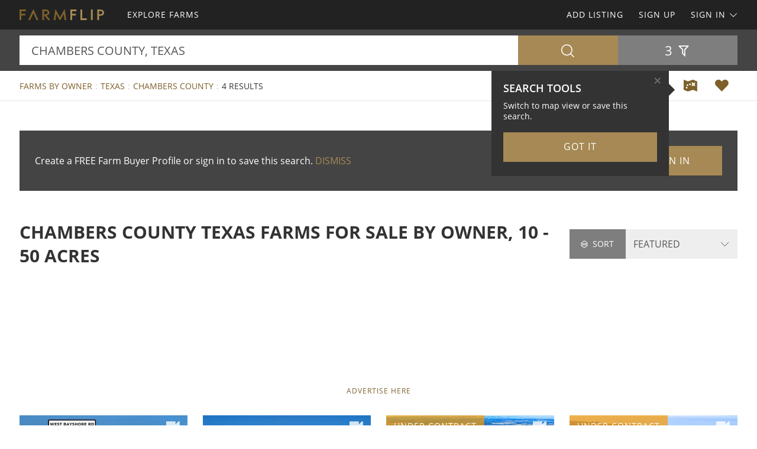

--- FILE ---
content_type: text/html; charset=utf-8
request_url: https://www.farmflip.com/farms-fsbo/texas/chambers-county/10-minacres/50-maxacres
body_size: 51818
content:

<!doctype html><html class="no-js" lang="en-us"><head prefix="og: http://ogp.me/ns#"><meta charset="utf-8"><meta name="viewport" content="width=device-width, initial-scale=1"><title>Chambers County Texas Farms for Sale by Owner, 10 - 50 Acres</title><meta name="description" content="Discover Chambers County Texas farms for sale by owner, 10 - 50 acres. Easily find farms by owner in Chambers County Texas at FARMFLIP.com."><meta name="robots" content="index, follow"><link rel="manifest" href="/site.webmanifest"><link rel="preload" href="/js/modernizr.min.js" as="script"><link rel="preload" href="/css/app.min.css?v=1756223549567" as="style"><link rel="preload" href="/fonts/open-sans-v17-latin-regular.woff2" as="font" type="font/woff2" crossorigin><link rel="preload" href="/fonts/open-sans-v17-latin-600.woff2" as="font" type="font/woff2" crossorigin><link rel="preload" href="/fonts/open-sans-v17-latin-700.woff2" as="font" type="font/woff2" crossorigin><link rel="preload" href="/fonts/roboto-slab-v11-latin-regular.woff2" as="font" type="font/woff2" crossorigin><link rel="stylesheet" href="/css/app.min.css?v=1756223549567"><link rel="preconnect" href="https://www.googletagmanager.com"><link rel="preconnect" href="https://www.googletagservices.com"><link rel="preconnect" href="https://www.google-analytics.com"><link rel="preconnect" href="https://analytics.google.com"><link rel="preconnect" href="https://app.termly.io"><link rel="preconnect" href="https://www.google.com"><link rel="preconnect" href="https://adservice.google.com"><link rel="preconnect" href="https://securepubads.g.doubleclick.net"><link rel="preconnect" href="https://googleads.g.doubleclick.net"><link rel="preconnect" href="https://stats.g.doubleclick.net"><link rel="preconnect" href="https://tpc.googlesyndication.com"><link rel="preconnect" href="https://pagead2.googlesyndication.com"><meta name="mobile-web-app-capable" content="yes"><meta name="apple-mobile-web-app-capable" content="yes"><meta name="apple-mobile-web-app-status-bar-style" content="default"><meta name="apple-mobile-web-app-title" content="FARMFLIP"><meta name="application-name" content="FARMFLIP"><meta name="msapplication-TileColor" content="#7D602A"><meta name="theme-color" content="#7D602A"><link rel="apple-touch-icon" sizes="180x180" href="/apple-touch-icon.png"><link rel="icon" type="image/png" sizes="32x32" href="/favicon-32x32.png"><link rel="icon" type="image/png" sizes="48x48" href="/favicon-48x48.png"><link rel="icon" type="image/png" sizes="96x96" href="/favicon-96x96.png"><link rel="icon" type="image/png" sizes="144x144" href="/favicon-144x144.png"><link rel="mask-icon" href="/safari-pinned-tab.svg" color="#7D602A"><link rel="canonical" href="https://www.farmflip.com/farms-fsbo/texas/chambers-county/10-minacres/50-maxacres"><meta property="og:site_name" content="FARMFLIP.com"><meta property="og:url" content="https://www.farmflip.com/farms-fsbo/texas/chambers-county/10-minacres/50-maxacres"><meta property="og:title" content="Chambers County Texas Farms for Sale by Owner, 10 - 50 Acres"><meta property="og:description" content="Discover Chambers County Texas farms for sale by owner, 10 - 50 acres. Easily find farms by owner in Chambers County Texas at FARMFLIP.com."><meta property="og:type" content="website"><meta property="og:image" content="https://www.farmflip.com/images/farmflip-logo-card.png"><meta property="og:image:alt" content="Chambers County Texas Farms for Sale by Owner, 10 - 50 Acres"><meta property="fb:app_id" content="144798209008709"><meta name="twitter:card" content="summary_large_image"><meta name="twitter:site" content="@FARMFLIP"><meta name="twitter:title" content="Chambers County Texas Farms for Sale by Owner, 10 - 50 Acres"><meta name="twitter:description" content="Discover Chambers County Texas farms for sale by owner, 10 - 50 acres. Easily find farms by owner in Chambers County Texas at FARMFLIP.com."><meta name="twitter:creator" content="@FARMFLIP"><meta name="twitter:image" content="https://www.farmflip.com/images/farmflip-logo-card.png"><meta name="twitter:image:alt" content="Chambers County Texas Farms for Sale by Owner, 10 - 50 Acres"><meta name="twitter:domain" content="farmflip.com"><script src="https://app.termly.io/resource-blocker/0c077053-6eb9-4b19-ad9f-66a881f8bac2"></script><script src="/js/modernizr.min.js"></script><script async src="https://pagead2.googlesyndication.com/pagead/js/adsbygoogle.js"></script><script async='async' src='https://www.googletagservices.com/tag/js/gpt.js'></script><script>var dfp = true; var googletag = googletag || {}; googletag.cmd = googletag.cmd || []; </script><script>googletag.cmd.push(function () { var mapping = googletag.sizeMapping().addSize([1263, 0], [1214, 150]).addSize([1003, 0], [954, 125]).addSize([693, 0], [654, 100]).addSize([0, 0], [300, 250]).build(); googletag.defineSlot('/1031690/FARMFLIP', [[300, 250], [654, 100], [954, 125], [1214, 150]], 'div-gpt-ad-1446578790439-0').defineSizeMapping(mapping).addService(googletag.pubads()); googletag.defineSlot('/1031690/FARMFLIP', [[300, 250], [654, 100], [954, 125], [1214, 150]], 'div-gpt-ad-1446578790439-1').defineSizeMapping(mapping).addService(googletag.pubads()); googletag.defineSlot('/1031690/LENDER-SEARCH', [[300, 250], [654, 100], [954, 125], [1214, 150]], 'div-gpt-ad-1446578790439-2').defineSizeMapping(mapping).addService(googletag.pubads()); googletag.pubads().set('adsense_channel_ids', '8588373006'); googletag.pubads().setTargeting('states', ['texas']); googletag.pubads().setTargeting('counties', ['chambers']); googletag.pubads().enableSingleRequest(); googletag.enableServices(); }); </script><script>(function (w, d, s, l, i) { w[l] = w[l] || []; w[l].push({ 'gtm.start': new Date().getTime(), event: 'gtm.js' }); var f = d.getElementsByTagName(s)[0], j = d.createElement(s), dl = l != 'dataLayer' ? '&l=' + l : ''; j.async = true; j.src = 'https://www.googletagmanager.com/gtm.js?id=' + i + dl; f.parentNode.insertBefore(j, f); })(window, document, 'script', 'dataLayer', 'GTM-58T65Z'); </script><script>var siteName = 'farmflip', photoPath = '/photos/', imagePath = '/images/', fontPath = '/fonts/', firstColor = '#7D602A', secondColor = '#A68954', thirdColor = '#CB6000';</script></head><body><noscript><iframe src="https://www.googletagmanager.com/ns.html?id=GTM-58T65Z" height="0" width="0" style="display:none;visibility:hidden"></iframe></noscript><div class="off-canvas-wrap" data-offcanvas><div class="inner-wrap"><header><div class="contain-to-grid"><nav class="tab-bar"><div class="left tab-bar-section"><a href="https://www.farmflip.com" rel="home" aria-label="Home"><img src="/images/farmflip-logo.svg" alt="FARMFLIP"></a></div><div class="right-small"><a class="right-off-canvas-toggle menu-icon" aria-label="Search Navigation"><i class="icon icon-bars"></i></a></div></nav><nav class="top-bar" data-topbar><div class="top-bar-section"><ul class="title-area"><li class="name"><a href="https://www.farmflip.com" rel="home" aria-label="Home"><img src="/images/farmflip-logo.svg" alt="FARMFLIP"></a></li></ul><ul class="left"><li><a href="/farms-for-sale"><span>Explore Farms</span></a></li></ul><ul class="right"><li><a href="/sell-farms">Add Listing</a></li><li class=""><a href="/buyer-profile"><span>Sign Up</span></a></li><li><a class="sign-in-dd" data-dropdown="sign-in-links" aria-controls="sign-in-links" aria-expanded="false" data-options="is_hover:true">Sign In <i class="icon icon-angle-down-btm" aria-hidden="true"></i></a><ul id="sign-in-links" class="f-dropdown" data-dropdown-content><li><a href="/sign-in">As Buyer</a></li><li><a href="https://my.landflip.com" target="_blank" rel="noopener">As Seller</a></li></ul></li></ul></div></nav></div><aside class="right-off-canvas-menu"><ul><li><a href="https://www.farmflip.com" rel="home">Home</a></li><li><a href="/farms-for-sale"><span>Explore Farms</span></a></li><li><a href="/buyer-profile">Sign Up</a></li><li><a href="/sell-farms">Add Listing</a></li><li><a href="/sign-in">Buyer Sign In</a></li><li><a href="https://my.landflip.com" target="_blank" rel="noopener">Seller Sign In</a></li></ul></aside></header><main id="search-grid" class="subpage"><div class="search-bar"><form id="search-form" role="search" autocomplete="off"><div class="row container"><div class="left-block"><div class="search-box"><input id="search-location" type="text" value="chambers county, texas" placeholder="Location + Keyword" autocomplete="off" aria-label="Location + Keyword"><input id="search-location-last" type="hidden" value=""><input id="search-id" type="hidden" value="0"><input id="search-zip" type="hidden" value=""><input id="search-county" type="hidden" value="chambers county"><input id="search-city" type="hidden" value=""><input id="search-state" type="hidden" value="texas"><input id="search-country" type="hidden" value=""><input id="search-keyword" type="hidden" value=""><input id="search-seller" type="hidden" value="0"><input id="is-map" type="hidden" value="0"></div><div class="search-button"><button type="button" id="search" class="button postfix" aria-label="Search"><i class="icon icon-search" aria-hidden="true"></i></button></div></div><div class="right-block"><button type="button" id="show-filters" class="button" data-content="search-filters" aria-label="Filters" aria-controls="search-filters" aria-expanded="false">3 <i class="icon icon-filter-outline" aria-hidden="true"></i></button></div></div><div id="search-filters"><div class="filters row"><div class="container clearfix"><div class="filter-col"><div class="filter-label"><label class="prefix" for="acres-min">Acres Min</label></div><div class="filter-input"><select id="acres-min"><option value="0">NO MIN</option><option value="5" >5</option><option value="6" >6</option><option value="7" >7</option><option value="8" >8</option><option value="9" >9</option><option value="10" selected>10</option><option value="11" >11</option><option value="12" >12</option><option value="13" >13</option><option value="14" >14</option><option value="15" >15</option><option value="16" >16</option><option value="17" >17</option><option value="18" >18</option><option value="19" >19</option><option value="20" >20</option><option value="25" >25</option><option value="50" >50</option><option value="75" >75</option><option value="100" >100</option><option value="200" >200</option><option value="300" >300</option><option value="400" >400</option><option value="500" >500</option><option value="600" >600</option><option value="700" >700</option><option value="800" >800</option><option value="900" >900</option><option value="1000" >1,000</option><option value="2000" >2,000</option><option value="3000" >3,000</option><option value="4000" >4,000</option><option value="5000" >5,000</option><option value="6000" >6,000</option><option value="7000" >7,000</option><option value="8000" >8,000</option><option value="9000" >9,000</option><option value="10000" >10,000</option></select></div></div><div class="filter-col"><div class="filter-label"><label class="prefix" for="acres-max">Acres Max</label></div><div class="filter-input"><select id="acres-max"><option value="0">NO MAX</option><option value="5" >5</option><option value="6" >6</option><option value="7" >7</option><option value="8" >8</option><option value="9" >9</option><option value="10" >10</option><option value="11" >11</option><option value="12" >12</option>   <option value="13" >13</option><option value="14" >14</option><option value="15" >15</option><option value="16" >16</option><option value="17" >17</option><option value="18" >18</option><option value="19" >19</option><option value="20" >20</option><option value="25" >25</option><option value="50" selected>50</option><option value="75" >75</option><option value="100" >100</option><option value="200" >200</option><option value="300" >300</option><option value="400" >400</option><option value="500" >500</option><option value="600" >600</option><option value="700" >700</option><option value="800" >800</option><option value="900" >900</option><option value="1000" >1,000</option><option value="2000" >2,000</option><option value="3000" >3,000</option><option value="4000" >4,000</option><option value="5000" >5,000</option><option value="6000" >6,000</option><option value="7000" >7,000</option><option value="8000" >8,000</option><option value="9000" >9,000</option><option value="10000" >10,000</option></select></div></div><div class="filter-col"><div class="filter-label"><label class="prefix" for="price-min">$ Min</label></div><div class="filter-input"><select id="price-min"><option value="0">NO MIN</option><option value="5000" >$5000</option><option value="10000" >$10,000</option><option value="15000" >$15,000</option><option value="20000" >$20,000</option><option value="25000" >$25,000</option><option value="50000" >$50,000</option><option value="75000" >$75,000</option><option value="100000" >$100,000</option><option value="200000" >$200,000</option><option value="300000" >$300,000</option><option value="400000" >$400,000</option><option value="500000" >$500,000</option><option value="600000" >$600,000</option><option value="700000" >$700,000</option><option value="800000" >$800,000</option><option value="900000" >$900,000</option><option value="1000000" >$1,000,000</option><option value="1500000" >$1,500,000</option><option value="2000000" >$2,000,000</option><option value="3000000" >$3,000,000</option><option value="4000000" >$4,000,000</option><option value="5000000" >$5,000,000</option><option value="6000000" >$6,000,000</option><option value="7000000" >$7,000,000</option><option value="8000000" >$8,000,000</option><option value="9000000" >$9,000,000</option><option value="10000000" >$10,000,000</option><option value="15000000" >$15,000,000</option><option value="20000000" >$20,000,000</option></select></div></div><div class="filter-col"><div class="filter-label"><label class="prefix" for="price-max">$ Max</label></div><div class="filter-input"><select id="price-max"><option value="0">NO MAX</option><option value="5000" >$5000</option><option value="10000" >$10,000</option><option value="15000" >$15,000</option><option value="20000" >$20,000</option><option value="25000" >$25,000</option><option value="50000" >$50,000</option><option value="75000" >$75,000</option><option value="100000" >$100,000</option><option value="200000" >$200,000</option><option value="300000" >$300,000</option><option value="400000" >$400,000</option><option value="500000" >$500,000</option><option value="600000" >$600,000</option><option value="700000" >$700,000</option><option value="800000" >$800,000</option><option value="900000" >$900,000</option><option value="1000000" >$1,000,000</option><option value="1500000" >$1,500,000</option><option value="2000000" >$2,000,000</option><option value="3000000" >$3,000,000</option><option value="4000000" >$4,000,000</option><option value="5000000" >$5,000,000</option><option value="6000000" >$6,000,000</option><option value="7000000" >$7,000,000</option><option value="8000000" >$8,000,000</option><option value="9000000" >$9,000,000</option><option value="10000000" >$10,000,000</option><option value="15000000" >$15,000,000</option><option value="20000000" >$20,000,000</option></select></div></div><div class="filter-col"><div class="filter-label"><label class="prefix" for="acre-price-min">$ / Ac Min</label></div><div class="filter-input"><select id="acre-price-min"><option value="0">NO MIN</option><option value="250" >$250</option><option value="500" >$500</option><option value="750" >$750</option><option value="1000" >$1,000</option><option value="1500" >$1,500</option><option value="2000" >$2,000</option><option value="2500" >$2,500</option><option value="3000" >$3,000</option><option value="3500" >$3,500</option><option value="4000" >$4,000</option><option value="4500" >$4,500</option><option value="5000" >$5,000</option><option value="5500" >$5,500</option><option value="6000" >$6,000</option><option value="6500" >$6,500</option><option value="7000" >$7,000</option><option value="7500" >$7,500</option><option value="8000" >$8,000</option><option value="8500" >$8,500</option><option value="9000" >$9,000</option><option value="9500" >$9,500</option><option value="10000" >$10,000</option></select></div></div><div class="filter-col"><div class="filter-label"><label class="prefix" for="acre-price-max">$ / Ac Max</label></div><div class="filter-input"><select id="acre-price-max"><option value="0">NO MAX</option><option value="250" >$250</option><option value="500" >$500</option><option value="750" >$750</option><option value="1000" >$1,000</option><option value="1500" >$1,500</option><option value="2000" >$2,000</option><option value="2500" >$2,500</option><option value="3000" >$3,000</option><option value="3500" >$3,500</option><option value="4000" >$4,000</option><option value="4500" >$4,500</option><option value="5000" >$5,000</option><option value="5500" >$5,500</option><option value="6000" >$6,000</option><option value="6500" >$6,500</option><option value="7000" >$7,000</option><option value="7500" >$7,500</option><option value="8000" >$8,000</option><option value="8500" >$8,500</option><option value="9000" >$9,000</option><option value="9500" >$9,500</option><option value="10000" >$10,000</option></select></div></div><div class="filter-col"><div class="filter-label"><label class="prefix" for="search-type">Type</label></div><div class="filter-input"><select id="search-type"><option value="/farms-for-sale" >FOR SALE</option><option value="/farm-auctions" >AUCTIONS</option><option value="/farms-for-lease" >FOR LEASE</option><option value="/farms-fsbo" selected>BY OWNER</option></select></div></div><div class="filter-col"><div class="filter-label"><label class="prefix" for="search-status">Status</label></div><div class="filter-input"><select id="search-status"><option value="0">ANY</option><option value="1" >AVAILABLE</option><option value="2" >UNDER CONTRACT</option><option value="3" >SOLD</option></select></div></div><div class="switch-col"><fieldset class="switch tiny" tabindex="0"><input type="checkbox" id="residence" ><label for="residence"></label><span>Residence</span></fieldset></div><div class="switch-col"><fieldset class="switch tiny" tabindex="0"><input type="checkbox" id="commercial" ><label for="commercial"></label><span>Commercial</span></fieldset></div><div class="switch-col"><fieldset class="switch tiny" tabindex="0"><input type="checkbox" id="owner-finance" ><label for="owner-finance"></label><span>Owner Finance</span></fieldset></div><div class="switch-col"><fieldset class="switch tiny" tabindex="0"><input type="checkbox" id="foreclosure" ><label for="foreclosure"></label><span>Foreclosed</span></fieldset></div><div class="apply-col"><button type="button" id="filter" class="button" aria-label="Apply Filters"><i class="icon icon-search" aria-hidden="true"></i></button></div><div class="reset-col"><button type="button" id="reset-filter" class="button reset" aria-label="Reset Filters"><i class="icon icon-sync" aria-hidden="true"></i></button></div></div></div></div></form></div><div id="save-search-alert" class="alert-box success">Search Saved</div><div id="email-seller-alert" class="alert-box success">Email Sent</div><div class="super-header"><div class="row container"><div class="bc-container"><ul class="breadcrumbs"><li><a href="/farms-fsbo">Farms by Owner</a></li><li><a href="/farms-fsbo/texas">Texas</a></li><li><a href="/farms-fsbo/texas/chambers-county">Chambers County</a></li><li>4 Results</li></ul></div><div class="helpers"><a href="/farms-fsbo/map/texas/chambers-county/10-minacres/50-maxacres" id="map-view" class="helper" title="Map View" aria-label="Map View"><i class="icon icon-map"></i></a><a href="/sign-in/save-search" id="save-search" class="helper" title="Save Search" aria-label="Save Search"><i class="icon icon-heart-bts"></i></a></div></div></div><div class="container"><div class="cta-search"><div class="panel cta-profile row"><div class="medium-8 columns">Create a FREE Farm Buyer Profile or sign in to save this search. <a id="dismiss">DISMISS</a></div><div class="medium-2 columns"><a href="/buyer-profile" class="button">Join Now</a></div><div class="medium-2 columns"><a href="/sign-in" class="button">Sign In</a></div></div></div><div class="title-sort"><div class="title"><h1>Chambers County Texas Farms for Sale by Owner, 10 - 50 Acres</h1></div><div class="sort"><div id="sort-label"><label class="prefix" for="sort-select"><i class="icon icon-sort"></i> Sort</label></div><div id="sort-select-wrap"><select id="sort-select" name="sort-select" aria-label="Sort By" tabindex="-1"><option value="">FEATURED</option><option value="sa">ACRES : SM - LG</option><option value="la">ACRES : LG - SM</option><option value="lp">PRICE : LO - HI</option><option value="hp">PRICE : HI - LO</option><option value="rp">PRICE : REDUCED</option><option value="ip">PRICE : INCREASED</option><option value="an">NEWEST</option><option value="ao">OLDEST</option><option value="ru">UPDATED</option><option value="hv">VIDEO</option></select><input type="hidden" id="search-sort" value=""><input type="hidden" id="page-url" value="/farms-fsbo/texas/chambers-county/10-minacres/50-maxacres/"></div></div></div><div class="dfp-top"><div id="div-gpt-ad-1446578790439-0"><script>googletag.cmd.push(function () { googletag.display('div-gpt-ad-1446578790439-0'); });</script></div></div><div class="dfp-here-top"><a href="/advertise">Advertise Here</a></div><div class="list-container"><div class="list-blocks-container"><article class="list-block list-url" data-url="/farm/377208"><div class="image-block"><img class="lazy" src="[data-uri]" data-src="/photos/377208/anahuac-tract-6-only-15k-down-anahuac-chambers-county-texas-377208-sa067g.jpg" alt="Anahuac Tract 6, Only $15K Down : Anahuac : Chambers County : Texas"><p class="excerpt">Anahuac is located near the geographic center of Chambers County, at the northeast end of Trinity Bay and the south end of Lake Anahuac. It is an outdoorsman&#39;s dream, touting abundant wildlife and beautiful waterways and estuaries. Located just southeast of the city is the Anahuac National Wildlife...</p><span class="tag-vid"><i class="icon icon-video-bts" aria-hidden="true"></i></span><span class="tag price-ac">13.06 Acres : $264,525</span></div><div class="list-info"><h4><a href="/farm/377208">Anahuac Tract 6, Only $15K Down</a></h4><p>Anahuac : Chambers Co : Texas</p><p class="pro">Liberation Ranches</p></div></article><article class="list-block list-url" data-url="/farm/377203"><div class="image-block"><img class="lazy" src="[data-uri]" data-src="/photos/377203/anahuac-tract-17-only-15k-down-anahuac-chambers-county-texas-377203-owih4t.jpg" alt="Anahuac Tract 17, Only $15K Down : Anahuac : Chambers County : Texas"><p class="excerpt">Anahuac is located near the geographic center of Chambers County, at the northeast end of Trinity Bay and the south end of Lake Anahuac. It is an outdoorsman&#39;s dream, touting abundant wildlife and beautiful waterways and estuaries. Located just southeast of the city is the Anahuac National Wildlife...</p><span class="tag-vid"><i class="icon icon-video-bts" aria-hidden="true"></i></span><span class="tag price-ac">11 Acres : $209,000 <i class="icon icon-arrow-down icon-fw" aria-hidden="true"></i></span></div><div class="list-info"><h4><a href="/farm/377203">Anahuac Tract 17, Only $15K Down</a></h4><p>Anahuac : Chambers Co : Texas</p><p class="pro">Liberation Ranches</p></div></article><article class="list-block list-url" data-url="/farm/372725"><div class="image-block"><img class="lazy" src="[data-uri]" data-src="/photos/372725/anahuac-tract-10-anahuac-chambers-county-texas-372725-vcrykc.jpg" alt="Anahuac Tract 9, Only $15K Down : Anahuac : Chambers County : Texas"><p class="excerpt">Anahuac is located near the geographic center of Chambers County, at the northeast end of Trinity Bay and the south end of Lake Anahuac. It is an outdoorsman&#39;s dream, touting abundant wildlife and beautiful waterways and estuaries. Located just southeast of the city is the Anahuac National Wildlife...</p><span class="tag uc">Under Contract</span><span class="tag-vid"><i class="icon icon-video-bts" aria-hidden="true"></i></span><span class="tag price-ac">13.70 Acres : $253,395</span></div><div class="list-info"><h4><a href="/farm/372725">Anahuac Tract 9, Only $15K Down</a></h4><p>Anahuac : Chambers Co : Texas</p><p class="pro">Liberation Ranches</p></div></article><article class="list-block list-url" data-url="/farm/377205"><div class="image-block"><img class="lazy" src="[data-uri]" data-src="/photos/377205/anahuac-tract-21-only-15k-down-anahuac-chambers-county-texas-377205-zvwvgp.jpg" alt="Anahuac Tract 5, Only $15K Down : Anahuac : Chambers County : Texas"><p class="excerpt">Anahuac is located near the geographic center of Chambers County, at the northeast end of Trinity Bay and the south end of Lake Anahuac. It is an outdoorsman&#39;s dream, touting abundant wildlife and beautiful waterways and estuaries. Located just southeast of the city is the Anahuac National Wildlife...</p><span class="tag uc">Under Contract</span><span class="tag-vid"><i class="icon icon-video-bts" aria-hidden="true"></i></span><span class="tag price-ac">12.37 Acres : $235,000</span></div><div class="list-info"><h4><a href="/farm/377205">Anahuac Tract 5, Only $15K Down</a></h4><p>Anahuac : Chambers Co : Texas</p><p class="pro">Liberation Ranches</p></div></article><div class="as-grid"><div class="as-block"><ins class="adsbygoogle" style="display:block; text-align:center" data-ad-format="fluid" data-ad-layout-key="-73+ed+2x-11-88" data-ad-client="ca-pub-0665768499228256" data-ad-slot="5646863566"></ins><script>(adsbygoogle = window.adsbygoogle || []).push({});</script></div></div><div class="list-block pro-block-listing" data-location="25537" data-url="/farms-for-sale/25537-seller"><div class="pro-logo"><img class="lazy" src="[data-uri]" data-src="/logos/liberation-ranches-24648-1232494259.png" alt="Paula Casas : Liberation Ranches"><span class="tag pro">Pro</span></div><div class="pro-info"><h4><a href="/farms-for-sale/25537-seller">Liberation Ranches</a></h4><p>Paula Casas</p></div></div><div class="list-block pro-block-listing" data-location="21856" data-url="/farms-for-sale/21856-seller"><div class="pro-logo"><img class="lazy" src="[data-uri]" data-src="/logos/ummahcom-20967-4824124819.png" alt="Siddiq Washington : UmmahCom"><span class="tag pro">Pro</span></div><div class="pro-info"><h4><a href="/farms-for-sale/21856-seller">UmmahCom</a></h4><p>Siddiq Washington</p></div></div><div class="list-block pro-block-listing" data-location="22075" data-url="/farms-for-sale/22075-seller"><div class="pro-logo"><img class="lazy" src="[data-uri]" data-src="/logos/westward-land-holdings-21186.png" alt="Jon and Valari Burnett : Westward Land Holdings"><span class="tag pro">Pro</span></div><div class="pro-info"><h4><a href="/farms-for-sale/22075-seller">Westward Land Holdings</a></h4><p>Jon and Valari Burnett</p></div></div></div></div><div class="dfp-bottom"><div id="div-gpt-ad-1446578790439-1"><script>googletag.cmd.push(function () { googletag.display('div-gpt-ad-1446578790439-1'); });</script></div></div><div class="dfp-here-bottom"><a href="/advertise">Advertise Here</a></div></div><section class="cta lazy-bg"><div class="row container"><div class="cta-block"><a href="/buyer-profile"><div class="cta-content"><h2>Create Farm Buyer Profile</h2><p>It's a breeze and free! Save your favorite farm listings, searches, maps, and create email notifications. Set your preferences and locations and we'll do the rest.</p><i class="icon icon-angle-right" aria-hidden="true"></i></div></a></div><div class="cta-block"><a href="/sell-farms"><div class="cta-content"><h2>List Your Farm</h2><p>Reach farm buyers and sell your farm! Advertise your farm on the popular network for farms for sale, farm auctions, farms for lease, and farms for sale by owner.</p><i class="icon icon-angle-right" aria-hidden="true"></i></div></a></div></div></section><section class="popular row container"><div class="popular-block"><ul class="accordion" data-accordion><li class="accordion-navigation"><a href="#county">Texas Farms by Owner by County</a><div id="county" class="content"><ul><li><a href="/farms-fsbo/texas/atascosa-county" title="Farms by Owner in Atascosa County Texas">Atascosa County</a></li><li><a href="/farms-fsbo/texas/bailey-county" title="Farms by Owner in Bailey County Texas">Bailey County</a></li><li><a href="/farms-fsbo/texas/blanco-county" title="Farms by Owner in Blanco County Texas">Blanco County</a></li><li><a href="/farms-fsbo/texas/bosque-county" title="Farms by Owner in Bosque County Texas">Bosque County</a></li><li><a href="/farms-fsbo/texas/brewster-county" title="Farms by Owner in Brewster County Texas">Brewster County</a></li><li><a href="/farms-fsbo/texas/chambers-county" title="Farms by Owner in Chambers County Texas">Chambers County</a></li><li><a href="/farms-fsbo/texas/colorado-county" title="Farms by Owner in Colorado County Texas">Colorado County</a></li><li><a href="/farms-fsbo/texas/culberson-county" title="Farms by Owner in Culberson County Texas">Culberson County</a></li><li><a href="/farms-fsbo/texas/edwards-county" title="Farms by Owner in Edwards County Texas">Edwards County</a></li><li><a href="/farms-fsbo/texas/el-paso-county" title="Farms by Owner in El Paso County Texas">El Paso County</a></li><li><a href="/farms-fsbo/texas/garza-county" title="Farms by Owner in Garza County Texas">Garza County</a></li><li><a href="/farms-fsbo/texas/hardin-county" title="Farms by Owner in Hardin County Texas">Hardin County</a></li><li><a href="/farms-fsbo/texas/harrison-county" title="Farms by Owner in Harrison County Texas">Harrison County</a></li><li><a href="/farms-fsbo/texas/hidalgo-county" title="Farms by Owner in Hidalgo County Texas">Hidalgo County</a></li><li><a href="/farms-fsbo/texas/hill-county" title="Farms by Owner in Hill County Texas">Hill County</a></li><li><a href="/farms-fsbo/texas/houston-county" title="Farms by Owner in Houston County Texas">Houston County</a></li><li><a href="/farms-fsbo/texas/hudspeth-county" title="Farms by Owner in Hudspeth County Texas">Hudspeth County</a></li><li><a href="/farms-fsbo/texas/kaufman-county" title="Farms by Owner in Kaufman County Texas">Kaufman County</a></li><li><a href="/farms-fsbo/texas/kent-county" title="Farms by Owner in Kent County Texas">Kent County</a></li><li><a href="/farms-fsbo/texas/liberty-county" title="Farms by Owner in Liberty County Texas">Liberty County</a></li><li><a href="/farms-fsbo/texas/limestone-county" title="Farms by Owner in Limestone County Texas">Limestone County</a></li><li><a href="/farms-fsbo/texas/mcculloch-county" title="Farms by Owner in McCulloch County Texas">McCulloch County</a></li><li><a href="/farms-fsbo/texas/pecos-county" title="Farms by Owner in Pecos County Texas">Pecos County</a></li><li><a href="/farms-fsbo/texas/presidio-county" title="Farms by Owner in Presidio County Texas">Presidio County</a></li><li><a href="/farms-fsbo/texas/rusk-county" title="Farms by Owner in Rusk County Texas">Rusk County</a></li><li><a href="/farms-fsbo/texas/san-jacinto-county" title="Farms by Owner in San Jacinto County Texas">San Jacinto County</a></li><li><a href="/farms-fsbo/texas/victoria-county" title="Farms by Owner in Victoria County Texas">Victoria County</a></li><li><a href="/farms-fsbo/texas/wharton-county" title="Farms by Owner in Wharton County Texas">Wharton County</a></li><li><a href="/farms-fsbo/texas/wilbarger-county" title="Farms by Owner in Wilbarger County Texas">Wilbarger County</a></li></ul></div></li></ul></div><div class="popular-block"><ul class="accordion" data-accordion><li class="accordion-navigation"><a href="#town">Texas Farms by Owner by Town</a><div id="town" class="content"><ul><li><a href="/farms-fsbo/texas/anahuac-city" title="Farms by Owner in Anahuac Texas">Anahuac</a></li><li><a href="/farms-fsbo/texas/cat-spring-city" title="Farms by Owner in Cat Spring Texas">Cat Spring</a></li><li><a href="/farms-fsbo/texas/cleveland-city" title="Farms by Owner in Cleveland Texas">Cleveland</a></li><li><a href="/farms-fsbo/texas/cornudas-city" title="Farms by Owner in Cornudas Texas">Cornudas</a></li><li><a href="/farms-fsbo/texas/dayton-city" title="Farms by Owner in Dayton Texas">Dayton</a></li><li><a href="/farms-fsbo/texas/dell-city-city" title="Farms by Owner in Dell City Texas">Dell City</a></li><li><a href="/farms-fsbo/texas/doole-city" title="Farms by Owner in Doole Texas">Doole</a></li><li><a href="/farms-fsbo/texas/eagle-lake-city" title="Farms by Owner in Eagle Lake Texas">Eagle Lake</a></li><li><a href="/farms-fsbo/texas/edinburg-city" title="Farms by Owner in Edinburg Texas">Edinburg</a></li><li><a href="/farms-fsbo/texas/el-campo-city" title="Farms by Owner in El Campo Texas">El Campo</a></li><li><a href="/farms-fsbo/texas/el-paso-city" title="Farms by Owner in El Paso Texas">El Paso</a></li><li><a href="/farms-fsbo/texas/fort-hancock-city" title="Farms by Owner in Fort Hancock Texas">Fort Hancock</a></li><li><a href="/farms-fsbo/texas/garwood-city" title="Farms by Owner in Garwood Texas">Garwood</a></li><li><a href="/farms-fsbo/texas/grapeland-city" title="Farms by Owner in Grapeland Texas">Grapeland</a></li><li><a href="/farms-fsbo/texas/henderson-city" title="Farms by Owner in Henderson Texas">Henderson</a></li><li><a href="/farms-fsbo/texas/hubbard-city" title="Farms by Owner in Hubbard Texas">Hubbard</a></li><li><a href="/farms-fsbo/texas/hudspeth-city" title="Farms by Owner in Hudspeth Texas">Hudspeth</a></li><li><a href="/farms-fsbo/texas/imperial-city" title="Farms by Owner in Imperial Texas">Imperial</a></li><li><a href="/farms-fsbo/texas/iredell-city" title="Farms by Owner in Iredell Texas">Iredell</a></li><li><a href="/farms-fsbo/texas/itasca-city" title="Farms by Owner in Itasca Texas">Itasca</a></li><li><a href="/farms-fsbo/texas/jayton-city" title="Farms by Owner in Jayton Texas">Jayton</a></li><li><a href="/farms-fsbo/texas/jourdanton-city" title="Farms by Owner in Jourdanton Texas">Jourdanton</a></li><li><a href="/farms-fsbo/texas/kendalia-city" title="Farms by Owner in Kendalia Texas">Kendalia</a></li><li><a href="/farms-fsbo/texas/liberty-city" title="Farms by Owner in Liberty Texas">Liberty</a></li><li><a href="/farms-fsbo/texas/marathon-city" title="Farms by Owner in Marathon Texas">Marathon</a></li><li><a href="/farms-fsbo/texas/marshall-city" title="Farms by Owner in Marshall Texas">Marshall</a></li><li><a href="/farms-fsbo/texas/mart-city" title="Farms by Owner in Mart Texas">Mart</a></li><li><a href="/farms-fsbo/texas/mexia-city" title="Farms by Owner in Mexia Texas">Mexia</a></li><li><a href="/farms-fsbo/texas/post-city" title="Farms by Owner in Post Texas">Post</a></li><li><a href="/farms-fsbo/texas/poteet-city" title="Farms by Owner in Poteet Texas">Poteet</a></li><li><a href="/farms-fsbo/texas/presidio-city-city" title="Farms by Owner in Presidio City Texas">Presidio City</a></li><li><a href="/farms-fsbo/texas/rocksprings-city" title="Farms by Owner in Rocksprings Texas">Rocksprings</a></li><li><a href="/farms-fsbo/texas/salt-flat-city" title="Farms by Owner in Salt Flat Texas">Salt Flat</a></li><li><a href="/farms-fsbo/texas/shafter-city" title="Farms by Owner in Shafter Texas">Shafter</a></li><li><a href="/farms-fsbo/texas/shepherd-city" title="Farms by Owner in Shepherd Texas">Shepherd</a></li><li><a href="/farms-fsbo/texas/sierra-blanca-city" title="Farms by Owner in Sierra Blanca Texas">Sierra Blanca</a></li><li><a href="/farms-fsbo/texas/sierra-blance-city" title="Farms by Owner in Sierra Blance Texas">Sierra Blance</a></li><li><a href="/farms-fsbo/texas/sour-lake-city" title="Farms by Owner in Sour Lake Texas">Sour Lake</a></li><li><a href="/farms-fsbo/texas/sudan-city" title="Farms by Owner in Sudan Texas">Sudan</a></li><li><a href="/farms-fsbo/texas/terlingua-city" title="Farms by Owner in Terlingua Texas">Terlingua</a></li><li><a href="/farms-fsbo/texas/terrell-city" title="Farms by Owner in Terrell Texas">Terrell</a></li><li><a href="/farms-fsbo/texas/texas-city-city" title="Farms by Owner in Texas City Texas">Texas City</a></li><li><a href="/farms-fsbo/texas/valentine-city" title="Farms by Owner in Valentine Texas">Valentine</a></li><li><a href="/farms-fsbo/texas/van-horn-city" title="Farms by Owner in Van Horn Texas">Van Horn</a></li><li><a href="/farms-fsbo/texas/vernon-city" title="Farms by Owner in Vernon Texas">Vernon</a></li><li><a href="/farms-fsbo/texas/victoria-city" title="Farms by Owner in Victoria Texas">Victoria</a></li></ul></div></li></ul></div><div class="popular-block"><ul class="accordion" data-accordion><li class="accordion-navigation"><a href="#keyword">Chambers Texas Farms by Owner by Keyword</a><div id="keyword" class="content"><ul><li><a href="/farms-fsbo/texas/chambers-county/entertainment-keyword" title="Chambers Texas Entertainment Farms by Owner">Entertainment</a></li><li><a href="/farms-fsbo/texas/chambers-county/historic-keyword" title="Chambers Texas Historic Farms by Owner">Historic</a></li><li><a href="/farms-fsbo/texas/chambers-county/hunting-keyword" title="Chambers Texas Hunting Farms by Owner">Hunting</a></li><li><a href="/farms-fsbo/texas/chambers-county/waterfowl-keyword" title="Chambers Texas Waterfowl Farms by Owner">Waterfowl</a></li><li><a href="/farms-fsbo/texas/chambers-county/waterfront-keyword" title="Chambers Texas Waterfront Farms by Owner">Waterfront</a></li></ul></div></li></ul></div></section><section class="news lazy-bg"><div class="news-posts-container container"><h2>Get Land Smart</h2><div class="news-posts"><article class="news-block news-url" data-url="https://blog.landflip.com/productive-agricultural-land-with-recreational-appeal/"><div class="news-img"><img class="lazy" src="[data-uri]" data-src="/news/productive-agricultural-land-with-recreational-appeal.jpg" alt="Productive Agricultural Land with Recreational Appeal"></div><h4><a href="https://blog.landflip.com/productive-agricultural-land-with-recreational-appeal/" target="_blank" rel="noopener">Productive Agricultural Land with Recreational Appeal</a></h4></article><article class="news-block news-url" data-url="https://www.landthink.com/pulse-most-americans-oppose-data-center-construction-in-rural-communities/"><div class="news-img"><img class="lazy" src="[data-uri]" data-src="/news/pulse-most-americans-oppose-data-center-construction-in-rural-communities.jpg" alt="Pulse: Most Americans Oppose Data Center Construction in Rural Communities"></div><h4><a href="https://www.landthink.com/pulse-most-americans-oppose-data-center-construction-in-rural-communities/" target="_blank" rel="noopener">Pulse: Most Americans Oppose Data Center Construction in Rural Communities</a></h4></article><article class="news-block news-url" data-url="https://blog.landflip.com/iconic-vineyard-farm-with-log-home/"><div class="news-img"><img class="lazy" src="[data-uri]" data-src="/news/iconic-vineyard-farm-with-log-home.jpg" alt="Iconic Vineyard Farm with Log Home"></div><h4><a href="https://blog.landflip.com/iconic-vineyard-farm-with-log-home/" target="_blank" rel="noopener">Iconic Vineyard Farm with Log Home</a></h4></article><article class="news-block news-url" data-url="https://www.landthink.com/will-a-real-estate-license-help-you-as-a-land-investor/"><div class="news-img"><img class="lazy" src="[data-uri]" data-src="/news/will-a-real-estate-license-help-you-as-a-land-investor.jpg" alt="Will A Real Estate License Help You as a Land Investor?"></div><h4><a href="https://www.landthink.com/will-a-real-estate-license-help-you-as-a-land-investor/" target="_blank" rel="noopener">Will A Real Estate License Help You as a Land Investor?</a></h4></article><article class="news-block news-url" data-url="https://blog.landflip.com/alabama-farm-is-a-good-combination-for-farming-and-hunting/"><div class="news-img"><img class="lazy" src="[data-uri]" data-src="/news/alabama-farm-is-a-good-combination-for-farming-and-hunting.jpg" alt="Alabama Farm is a Good Combination for Farming and Hunting"></div><h4><a href="https://blog.landflip.com/alabama-farm-is-a-good-combination-for-farming-and-hunting/" target="_blank" rel="noopener">Alabama Farm is a Good Combination for Farming and Hunting</a></h4></article><article class="news-block news-url" data-url="https://www.landthink.com/five-recommended-books-on-forest-finance-and-owning-timberland/"><div class="news-img"><img class="lazy" src="[data-uri]" data-src="/news/five-recommended-books-on-forest-finance-and-owning-timberland.jpg" alt="Five Recommended Books on Forest Finance and Owning Timberland"></div><h4><a href="https://www.landthink.com/five-recommended-books-on-forest-finance-and-owning-timberland/" target="_blank" rel="noopener">Five Recommended Books on Forest Finance and Owning Timberland</a></h4></article><article class="news-block news-url" data-url="https://blog.landflip.com/estate-home-with-pasture-timberland-pond/"><div class="news-img"><img class="lazy" src="[data-uri]" data-src="/news/estate-home-with-pasture-timberland-pond.jpg" alt="Estate Home, with Pasture, Timberland, Pond"></div><h4><a href="https://blog.landflip.com/estate-home-with-pasture-timberland-pond/" target="_blank" rel="noopener">Estate Home, with Pasture, Timberland, Pond</a></h4></article><article class="news-block news-url" data-url="https://www.landthink.com/practical-tips-for-smarter-land-investing/"><div class="news-img"><img class="lazy" src="[data-uri]" data-src="/news/practical-tips-for-smarter-land-investing.jpg" alt="Practical Tips for Smarter Land Investing"></div><h4><a href="https://www.landthink.com/practical-tips-for-smarter-land-investing/" target="_blank" rel="noopener">Practical Tips for Smarter Land Investing</a></h4></article></div></div></section></main><footer><div class="row container lazy-bg"><div class="explore"><div class="row"><section class="small-6 medium-5 large-6 columns"><h3>Explore More</h3><ul class="explore"><li><a href="/farms-for-sale">Farms for Sale</a></li><li><a href="/farms-fsbo">Farms by Owner</a></li><li><a href="/farm-auctions">Farm Auctions</a></li><li><a href="/farms-for-lease">Farms for Lease</a></li><li><a href="/buyer-profile">Buyer Profile</a></li><li><a href="/sell-farms">List Your Farm</a></li><li><a href="/advertise">Advertise</a></li><li><a href="https://landflip.network" target="_blank" rel="noopener">Network</a></li><li><a href="https://blog.landflip.com" target="_blank" rel="noopener">Blog</a></li><li><a href="https://www.landflip.com/about">About Us</a></li><li><a href="/contact">Contact Us</a></li></ul></section><section class="small-6 medium-7 large-6 columns"><h3>Our Network</h3><ul class="meet"><li><a href="https://www.landflip.com" target="_blank" rel="noopener" aria-label="LANDFLIP"><div class="site-icon"><img src="[data-uri]" width="32" height="32" alt="LANDFLIP"></div><div class="site-info"><h5>LANDFLIP</h5><p>Land for Sale</p></div></a></li><li><a href="https://www.lotflip.com" target="_blank" rel="noopener" aria-label="LOTFLIP"><div class="site-icon"><img src="[data-uri]" width="32" height="32" alt="LOTFLIP"></div><div class="site-info"><h5>LOTFLIP</h5><p>Lots for Sale Under 20 Acres</p></div></a></li><li><a href="https://www.ranchflip.com" target="_blank" rel="noopener" aria-label="AUCTIONFLIP"><div class="site-icon"><img src="[data-uri]" width="32" height="32" alt="AUCTIONFLIP"></div><div class="site-info"><h5>RANCHFLIP</h5><p>Ranches & Ranchland for Sale</p></div></a></li><li><a href="https://www.auctionflip.com" target="_blank" rel="noopener" aria-label="AUCTIONFLIP"><div class="site-icon"><img src="[data-uri]" width="32" height="32" alt="AUCTIONFLIP"></div><div class="site-info"><h5>AUCTIONFLIP</h5><p>Land Auctions</p></div></a></li><li><a href="https://www.commercialflip.com" target="_blank" rel="noopener" aria-label="COMMERCIALFLIP"><div class="site-icon"><img src="[data-uri]" width="32" height="32" alt="COMMERCIALFLIP"></div><div class="site-info"><h5>COMMERCIALFLIP</h5><p>Commercial Property for Sale</p></div></a></li><li><a href="https://www.landthink.com" target="_blank" rel="noopener" aria-label="LANDTHINK"><div class="site-icon"><img src="[data-uri]" width="32" height="32" alt="LANDTHINK"></div><div class="site-info"><h5>LANDTHINK</h5><p>Get Land Smart</p></div></a></li></ul></section></div></div><section class="subscribe"><h3>Get Farm Updates</h3><form action="https://farmflip.us1.list-manage.com/subscribe/post" method="post" target="_blank"><input type="hidden" name="u" value="cefb00d48dc8d0d62176e3649"><input type="hidden" name="id" value="60b16edbbd"><div class="row collapse"><div class="small-9 columns"><input type="email" autocorrect="off" name="MERGE0" id="MERGE0" placeholder="EMAIL" aria-label="Email"></div><div class="small-3 columns"><button type="submit" class="button postfix" aria-label="Submit">Submit</button></div></div></form></section><section class="social"><ul><li><a href="https://www.facebook.com/farmflip" class="facebook" title="Facebook" target="_blank" rel="noopener">Facebook</a></li><li><a href="https://x.com/FARMFLIP" class="x" title="X" target="_blank" rel="noopener">X</a></li><li><a href="https://www.instagram.com/landflip/" class="instagram" title="Instagram" target="_blank" rel="noopener">Instagram</a></li><li><a href="https://www.linkedin.com/company/farmflip/" class="linkedin" title="LinkedIn" target="_blank" rel="noopener">LinkedIn</a></li></ul></section><div class="copyright">&copy; 2026 FARMFLIP &reg; is a registered trademark of LANDFLIP, Inc. <a href="/policies">Privacy & Terms</a></div></div></footer><ul class="joyride" data-joyride><li data-id="map-view" data-text="Got It" data-options="tip_location:left"><h4>Search Tools</h4><p>Switch to map view or save this search.</p></li></ul><script type="application/ld+json">{"@context": "http://schema.org", "@type": "BreadcrumbList", "itemListElement": [ 
 {"@type": "ListItem", "position": 1, "item": {"@id": "https://www.farmflip.com/farms-fsbo", "name": "Farms Fsbo"}} ,{"@type": "ListItem", "position": 2, "item": {"@id": "https://www.farmflip.com/farms-fsbo/texas", "name": "Texas"}} ,{"@type": "ListItem", "position": 3, "item": {"@id": "https://www.farmflip.com/farms-fsbo/texas/chambers-county", "name": "Chambers County"}} ]}</script><script type="application/ld+json">{"@context": "http://schema.org", "@type": "Product", "name": "Chambers County Texas Farms for Sale by Owner, 10 - 50 Acres", "description": "Discover Chambers County Texas farms for sale by owner, 10 - 50 acres. Easily find farms by owner in Chambers County Texas at FARMFLIP.com.", "offers": {"@type": "AggregateOffer", "highPrice": "264525", "lowPrice": "209000", "priceCurrency": "USD"}} </script><a class="exit-off-canvas"></a></div></div><div class="scroll-top-wrapper"><span class="scroll-top-inner"><i class="icon icon-angle-up"></i></span></div><script src="/js/jquery.min.js"></script><script src="/js/foundation.min.js"></script><script src="/js/jquery-ui.min.js"></script><script src="/js/yall.min.js"></script><script src="/js/slick.min.js"></script><script src="/js/jquery.waypoints.min.js"></script><script src="/js/sticky.min.js"></script><script src="/js/app.min.js?v=1741969880002"></script><script>var $adBlockEnabled = 2, $testAd = document.createElement('div'), $divTop = $('#dfp-top'); $testAd.innerHTML = '&nbsp;'; $testAd.className = 'adsbox advertise'; document.body.appendChild($testAd); window.setTimeout(function () { if ($testAd.offsetHeight === 0) { $adBlockEnabled = 1; } $.ajax({ url: '/json/stats', data: { 'ad_block': $adBlockEnabled }, cache: false, }); $testAd.remove(); }, 100); </script></body></html><!---->


--- FILE ---
content_type: text/html; charset=utf-8
request_url: https://www.google.com/recaptcha/api2/aframe
body_size: 183
content:
<!DOCTYPE HTML><html><head><meta http-equiv="content-type" content="text/html; charset=UTF-8"></head><body><script nonce="OSJ2X7J9a7mDsbZ73YfXMA">/** Anti-fraud and anti-abuse applications only. See google.com/recaptcha */ try{var clients={'sodar':'https://pagead2.googlesyndication.com/pagead/sodar?'};window.addEventListener("message",function(a){try{if(a.source===window.parent){var b=JSON.parse(a.data);var c=clients[b['id']];if(c){var d=document.createElement('img');d.src=c+b['params']+'&rc='+(localStorage.getItem("rc::a")?sessionStorage.getItem("rc::b"):"");window.document.body.appendChild(d);sessionStorage.setItem("rc::e",parseInt(sessionStorage.getItem("rc::e")||0)+1);localStorage.setItem("rc::h",'1769913797254');}}}catch(b){}});window.parent.postMessage("_grecaptcha_ready", "*");}catch(b){}</script></body></html>